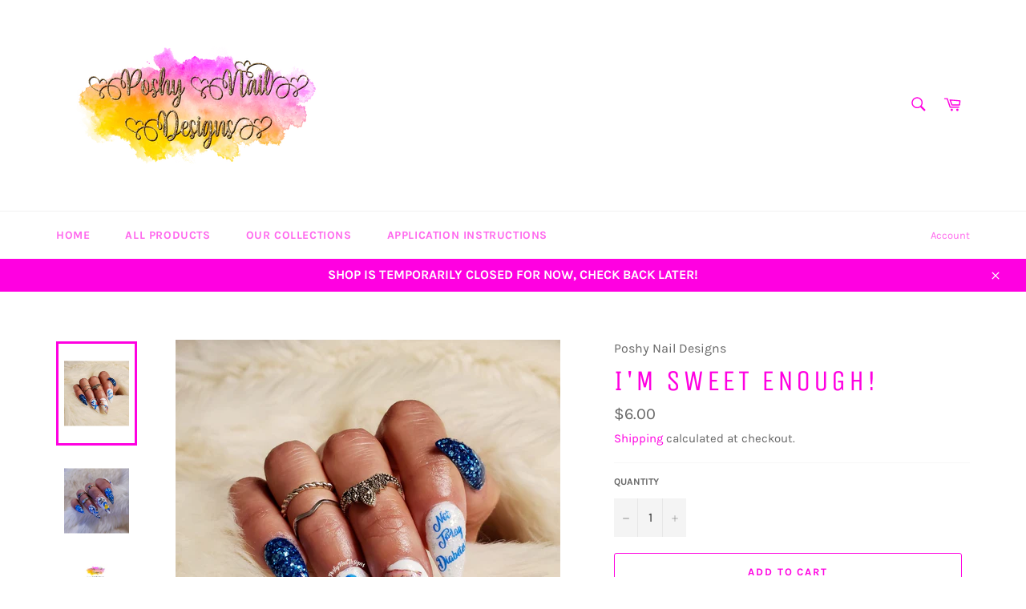

--- FILE ---
content_type: text/css
request_url: https://poshynaildesigns.com/cdn/shop/t/10/assets/ndnapps-products-slider.css?v=179367737888331006431642635000
body_size: 946
content:
@import 'https://cdnjs.cloudflare.com/ajax/libs/OwlCarousel2/2.3.4/assets/owl.carousel.min.css';@import 'https://cdnjs.cloudflare.com/ajax/libs/OwlCarousel2/2.3.4/assets/owl.theme.default.min.css';@import 'https://stackpath.bootstrapcdn.com/font-awesome/4.7.0/css/font-awesome.min.css';.ndn-products-slider{width:100%;float:left}.product-title{margin-top:15px;margin-bottom:15px}.ndn-price-item-from{margin-right:10px}.ndn-popup-products{position:fixed;z-index:999999999;margin:0!important;left:0!important;top:0!important;width:100%;height:100%;overflow:auto;background-color:rgba(248,239,239,.3);opacity:1!important;visibility:inherit!important;box-sizing:content-box;transform:unset;max-width:100%;text-align:center}.ndn-popup-products .ndn-notifications-alert{position:relative;border-radius:10px;background-color:#fefefe;border-radius:0;border:0;box-shadow:0 4px 8px 0 rgba(0,0,0,.2),0 6px 20px 0 rgba(0,0,0,.19);-webkit-animation-name:animatetop;-webkit-animation-duration:.4s;animation-name:animatetop;animation-duration:.4s;-webkit-box-shadow:0 0 11px rgba(0,0,0,.6);-moz-box-shadow:0 0 11px rgba(0,0,0,.6);-o-box-shadow:0 0 11px rgba(0,0,0,.6);box-shadow:0 0 11px rgba(0,0,0,.6);margin:0 auto;text-align:center;width:350px;max-width:98%;margin-top:10%}.ndn-popup-products .ndn-notifications-alert span.ndn-success{width:100%;padding:25px 15px 25px 55px;background-color:#28a745;background-image:url([data-uri]);background-size:40px 40px;background-position:10px center;display:block;background-repeat:no-repeat}.ndn-popup-products .ndn-notifications-alert span.ndn-error{width:100%;padding:25px 15px 25px 55px;background-color:#dc3545;background-image:url([data-uri]);background-size:40px 40px;background-position:10px center;display:block;background-repeat:no-repeat}.ndn-modal .ndn-close{position:absolute;top:10px;right:20px;font-size:20px;cursor:pointer}.ndn-modal--overlay{position:fixed;top:0;bottom:0;left:0;right:0;z-index:100;background-color:rgba(255,255,255,.1)}.ndn-hidden{display:none}.ndn-item-product .ndn-addtocart-form{text-align:center;display:block}.ndn-price span.ndn-price-item{margin-left:3px}.ndn-item-product{text-align:center}.ndn-item-product .product-title{font-size:15px;color:#333;font-weight:700}.ndn-item-product .ndn-price{display:block;text-align:center;margin:10px 0;font-weight:700}.ndn-item-product .ndn-price .price__sale{display:none}.ndn-item-product .ndn-price .price dd,.ndn-item-product .ndn-price .price dt{margin-left:0;margin-right:0}.product-slider{width:100%}.ndn-products-slider.ndn-grid-product .ndn-item-product{margin-bottom:25px}.ndn-products-slider.ndn-grid-product .product-form{margin:0!important}.ndn-products-slider.ndn-grid-product{margin-left:-15px;margin-right:-15px}.ndn-products-slider.ndn-grid-product .ndn-item-product{padding-left:15px;padding-right:15px}.ndn-products-slider.ndn-grid-product-col-1 .ndn-item-product{width:100%;float:left}.ndn-products-slider.ndn-grid-product-col-2 .ndn-item-product{width:50%;float:left}.ndn-products-slider.ndn-grid-product-col-3 .ndn-item-product{width:33.333333%;float:left}.ndn-products-slider.ndn-grid-product-col-4 .ndn-item-product{width:25%;float:left}.ndn-products-slider.ndn-grid-product-col-5 .ndn-item-product{width:20%;float:left}.ndn-products-slider.ndn-grid-product-col-6 .ndn-item-product{width:16.666666%;float:left}.ndn-products-slider.ndn-grid-product-col-7 .ndn-item-product{width:14.257142%;float:left}.ndn-products-slider.ndn-grid-product-col-8 .ndn-item-product{width:12.5%;float:left}.ndn-products-slider.ndn-grid-product-col-9 .ndn-item-product{width:11.111111%;float:left}.ndn-products-slider.ndn-grid-product-col-10 .ndn-item-product{width:10%;float:left}